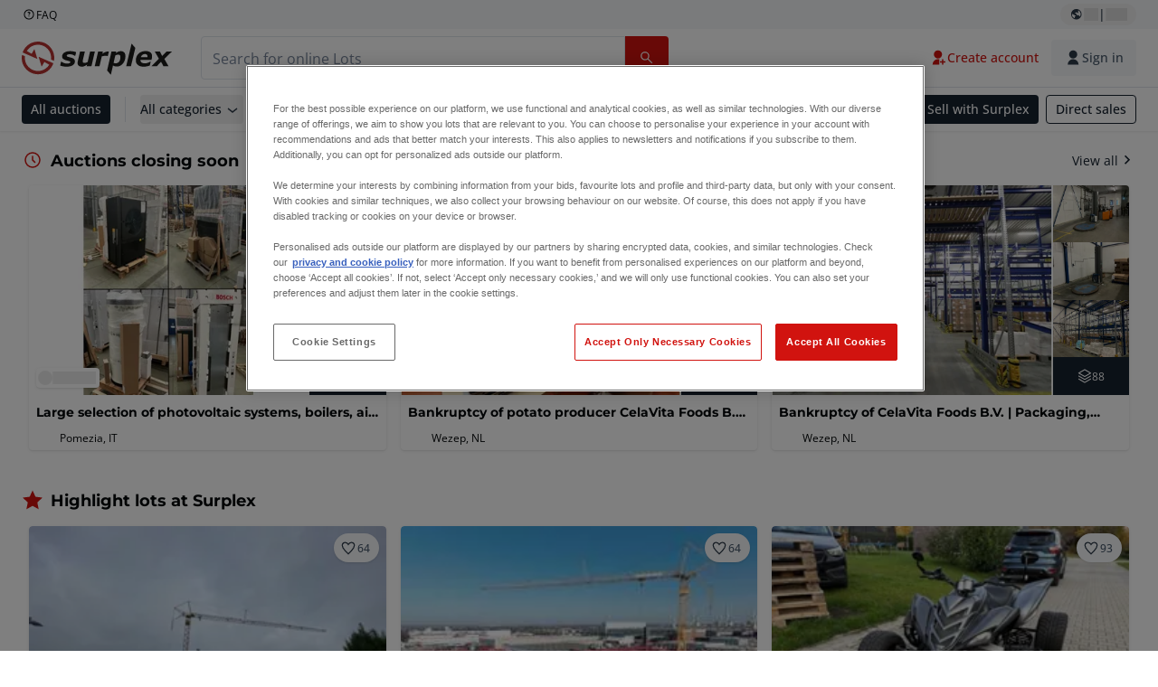

--- FILE ---
content_type: text/css; charset=UTF-8
request_url: https://www.surplex.com/_next/static/css/b65307de460adccb.css
body_size: 2179
content:
.ToggleSwitch_toggleSwitch__hypuO{position:relative;width:52px;display:inline-block;vertical-align:middle;text-align:left}.ToggleSwitch_toggleSwitch__hypuO .ToggleSwitch_checkbox__z6RtG{display:none}.ToggleSwitch_toggleSwitch__hypuO .ToggleSwitch_label__dXcLG{display:block;overflow:hidden;cursor:pointer;border:0 solid var(--color-neutral-subtle);border-radius:100px;margin:0}.ToggleSwitch_toggleSwitch__hypuO .ToggleSwitch_inner__nvcft{display:flex;width:200%;margin-left:-100%;transition:margin .1s}.ToggleSwitch_toggleSwitch__hypuO .ToggleSwitch_inner__nvcft:after,.ToggleSwitch_toggleSwitch__hypuO .ToggleSwitch_inner__nvcft:before{display:block;width:50%;padding:0;height:28px;color:var(--color-white)}.ToggleSwitch_toggleSwitch__hypuO .ToggleSwitch_inner__nvcft:before{content:"";padding-left:var(--spacing-4);background-color:var(--color-primary);color:var(--color-white)}.ToggleSwitch_toggleSwitch__hypuO .ToggleSwitch_inner__nvcft:after{content:"";padding-right:var(--spacing-4);background-color:var(--color-neutral-subtle);color:var(--color-white);text-align:right}.ToggleSwitch_toggleSwitch__hypuO .ToggleSwitch_switch__571Mh{position:absolute;top:0;bottom:0;display:block;width:24px;height:24px;background:var(--color-white);margin:2px;right:var(--spacing-7);border-radius:100px;transition:all .1s}.ToggleSwitch_toggleSwitch__hypuO .ToggleSwitch_checkbox__z6RtG:checked+.ToggleSwitch_label__dXcLG .ToggleSwitch_inner__nvcft{margin-left:0}.ToggleSwitch_toggleSwitch__hypuO .ToggleSwitch_checkbox__z6RtG:checked+.ToggleSwitch_label__dXcLG .ToggleSwitch_switch__571Mh{right:0}.ToggleSwitch_toggleSwitch__hypuO .ToggleSwitch_checkbox__z6RtG:disabled+.ToggleSwitch_label__dXcLG,.ToggleSwitch_toggleSwitch__hypuO .ToggleSwitch_checkbox__z6RtG:disabled+.ToggleSwitch_label__dXcLG .ToggleSwitch_inner__nvcft:after,.ToggleSwitch_toggleSwitch__hypuO .ToggleSwitch_checkbox__z6RtG:disabled+.ToggleSwitch_label__dXcLG .ToggleSwitch_inner__nvcft:before{background-color:var(--form-input-disabled-background-color);cursor:not-allowed}.Pagination_root__M8Cc_{display:flex;align-items:center;justify-content:center;margin-top:var(--spacing-7);margin-bottom:var(--spacing-7)}.Pagination_sticky__YFuxr{position:sticky;bottom:var(--spacing-7);padding:var(--spacing-3);background:var(--color-white);border-radius:var(--spacing-1);width:-moz-fit-content;width:fit-content;margin:var(--spacing-7) auto 0 auto;box-shadow:0 2px 8px 0 rgba(33,33,33,.15);transition:box-shadow .1s linear}.Pagination_stickyIsStationary__XPR0K{box-shadow:none;transition:box-shadow .1s linear}.Pagination_list__Z2tvu{display:flex;align-items:center}.Pagination_pageNumberLink__4p22_{border-radius:var(--pagination-border-radius,3px);transition:background-color var(--transition-duration-normal) ease-in-out}@media(min-width:768px){.Pagination_pageItem__jT_Xd+.Pagination_pageItem__jT_Xd{margin-left:var(--spacing-3)}}.Pagination_pageNumberLink__4p22_:focus,.Pagination_pageNumberLink__4p22_:hover{background-color:var(--color-background-secondary)}.Pagination_pageNumberLink__4p22_,.Pagination_pageNumber__iwJzK{display:block;padding:var(--spacing-5) var(--spacing-4);text-align:center;text-decoration:none;color:var(--color-primary);font-weight:var(--typography-font-weight-bold);border-radius:var(--pagination-border-radius,3px);line-height:0}@media(min-width:768px){.Pagination_pageNumberLink__4p22_,.Pagination_pageNumber__iwJzK{padding:var(--spacing-6) var(--spacing-5)}}.Pagination_activePage__3W7fX{background-color:var(--button-primary-background-color);color:var(--button-primary-text-color)}.Pagination_nextLink__NL83I,.Pagination_previousLink__c1Dtt{color:var(--color-primary)}.Pagination_previousLink__c1Dtt{margin-right:var(--spacing-2)}.Pagination_nextLink__NL83I{margin-left:var(--spacing-2)}.Pagination_disabled__IWDUf{padding:0 var(--spacing-3);color:var(--color-text-dimmed)}.Textarea_label__qxd5l:hover{cursor:pointer}.Textarea_input__SEyPH{display:block;font-family:inherit;font-size:inherit;width:var(--form-textarea-width);height:var(--form-textarea-height);margin-top:var(--spacing-4);padding:var(--spacing-4);border:var(--form-textarea-border-width) var(--form-textarea-border-style) var(--form-textarea-border-color);border-radius:var(--form-textarea-border-radius);box-shadow:var(--form-textarea-box-shadow);transition:border var(--form-transition-duration-default) var(--form-transition-timing)}.Textarea_input__SEyPH:focus,.Textarea_input__SEyPH:hover{border-color:var(--form-textarea-hover-border-color);outline:var(--form-textarea-hover-border-width) var(--form-textarea-hover-border-style) var(--form-textarea-hover-border-color)}.Textarea_input__SEyPH:active{border-color:var(--form-textarea-active-border-color)}.Textarea_error__VvROa{border-color:var(--form-textarea-error-border-color)}.Textarea_errorMessage__1A73M{display:block;margin-top:var(--spacing-2);font-size:var(--form-textarea-error-text-size);color:var(--form-textarea-error-text-color)}.Textarea_disabled__P6oGe,.Textarea_disabled__P6oGe:hover{cursor:default}.Textarea_input__SEyPH:disabled{background-color:var(--form-textarea-disabled-background-color);border-color:var(--form-textarea-disabled-border-color)}.DynamicFormSuccessMessage_successMessageContainer__A80SL{background-color:var(--color-grey-100);display:flex;flex-direction:column;justify-content:center;align-items:center;padding:var(--spacing-6)}.DynamicFormSuccessMessage_successMessageContainer__A80SL .DynamicFormSuccessMessage_iconWrapper__TB4dj{background-color:var(--color-white);padding:var(--spacing-2) var(--spacing-3);border-radius:50%;margin-bottom:var(--spacing-4)}.DynamicFormSuccessMessage_successMessageContainer__A80SL .DynamicFormSuccessMessage_icon__XPhWP{color:var(--color-primary)}.DynamicFormSuccessMessage_successMessageContainer__A80SL .DynamicFormSuccessMessage_message__mmr_A{text-align:center}.DynamicFormSection_root__YOpb6 form{display:flex;flex-flow:column nowrap;gap:var(--spacing-5)}.DynamicFormSection_root__YOpb6 input,.DynamicFormSection_root__YOpb6 textarea{max-width:100%;width:100%}.DynamicFormSection_description__Xn8WE,.DynamicFormSection_heading__XEtf4{margin:var(--spacing-5) 0}.DynamicFormSection_heading__XEtf4{color:var(--color-secondary)}.DynamicFormSection_captchaContainer__nG4aH{min-height:70px}.DynamicFormSection_captchaContainer__nG4aH iframe{width:100%!important}@media(min-width:480px){.DynamicFormSection_captchaContainer__nG4aH iframe{width:unset!important}}.DynamicFormSection_submitButtonWrapper__nnRZs{display:flex;gap:var(--spacing-5);flex-flow:column nowrap}@media(min-width:480px){.DynamicFormSection_submitButtonWrapper__nnRZs{flex-direction:row;justify-content:space-between;align-items:center}}.DynamicFormSection_submitButtonWrapper__nnRZs button{align-self:end;justify-content:center}@media(min-width:480px){.DynamicFormSection_submitButtonWrapper__nnRZs button{align-self:center}}.SpotlightAuctionsCarousel_lotsCount__KgZKy{background-color:rgba(102,170,209,.2)}.SpotlightAuctionsCarousel_container__ju5Xt{display:flex;backface-visibility:hidden;touch-action:pan-y pinch-zoom}.SpotlightAuctionsCarousel_slide__HYnjJ{display:flex;width:100%;min-width:0;flex-shrink:0;overflow:hidden}.SpotlightAuctionsCarousel_slide__HYnjJ img{width:100%;-o-object-fit:contain;object-fit:contain}.SpotlightAuctionsCarousel_carouselContainer__2VSgx{container-name:carouselContainer;container-type:inline-size}.SpotlightAuctionsCarousel_slidesContainer__6wLk5{--slide-gap:var(--spacing-4);gap:var(--slide-gap)}@media(min-width:1140px){.SpotlightAuctionsCarousel_slidesContainer__6wLk5{--slide-gap:var(--spacing-5)}}.SpotlightAuctionsCarousel_slideAuction__SrNDC{overflow:visible;width:100%}.SpotlightAuctionsCarousel_slideLots__kn8Zz{overflow:visible;width:15%;padding-left:var(--spacing-6)}@media(max-width:1400px){.SpotlightAuctionsCarousel_slideLots__kn8Zz{width:20%}}@media(max-width:1140px){.SpotlightAuctionsCarousel_slideLots__kn8Zz{width:30%}}@media(max-width:768px){.SpotlightAuctionsCarousel_slideLots__kn8Zz{width:40%}}@media(max-width:480px){.SpotlightAuctionsCarousel_slideLots__kn8Zz{width:70%;padding-left:var(--spacing-5)}}.SpotlightAuctionsCarousel_slidesContainerAuction__1wFZv,.SpotlightAuctionsCarousel_slidesContainerLots__o2qQy{width:100%}.SpotlightAuctionsCarousel_slidesContainerAuction__1wFZv{gap:var(--spacing-2)}.SpotlightAuctionsCarousel_scrollContainer__6pDSj{width:100%;overflow:hidden}.SpotlightAuctionsCarousel_scrollContent__pN9hx{display:flex;gap:var(--spacing-4);transition:all .3s ease}.SpotlightAuctionsCarousel_scrollAnimation__73LS_{animation:SpotlightAuctionsCarousel_scroll-horizontal__bysZ_ 40s linear infinite}@media(max-width:960px){.SpotlightAuctionsCarousel_scrollAnimation__73LS_{animation-duration:15s}}.SpotlightAuctionsCarousel_scrollItem__YBIkF{flex-shrink:0;width:100%;max-width:230px}@media(max-width:960px){.SpotlightAuctionsCarousel_scrollItem__YBIkF{flex:0 0 25%}}@media(max-width:768px){.SpotlightAuctionsCarousel_scrollItem__YBIkF{flex:0 0 45%}}@keyframes SpotlightAuctionsCarousel_scroll-horizontal__bysZ_{0%{transform:translateX(0)}to{transform:translateX(-100%)}}.SpotlightAuctionsCarousel_scrollContainer__6pDSj:hover .SpotlightAuctionsCarousel_scrollContent__pN9hx,.SpotlightAuctionsCarousel_stoppedAnimation__Qr3gL{animation-play-state:paused}.SpotlightAuctionsCarousel_navigation__rOxsi:after{display:block;content:"";position:absolute;height:100%;width:100%;left:100%}.StepSection_allLotsContainer__cutUW,.StepSection_container__SAjoX,.StepSection_wideContainer__Zrf2G{margin:0 auto;padding:0 var(--layout-container-small-padding-x)}@media(min-width:1140px){.StepSection_allLotsContainer__cutUW,.StepSection_container__SAjoX,.StepSection_wideContainer__Zrf2G{padding:0 var(--layout-container-large-padding-x)}.StepSection_container__SAjoX{max-width:var(--layout-container-max-width)}.StepSection_allLotsContainer__cutUW{max-width:var(--layout-all-lots-container-max-width)}}.StepSection_section__7n0fZ{margin-top:var(--layout-section-small-margin-y)}@media(min-width:768px){.StepSection_section__7n0fZ{margin-top:var(--layout-section-medium-margin-y)}}.StepSection_title__g8G37{color:var(--page-title-color)}.StepSection_mobilePromoSection___T1IS+.StepSection_footer__olUOm{margin-top:0}.StepSection_section__7n0fZ{margin:auto auto var(--spacing-9) auto}.StepSection_section__7n0fZ:last-child{margin-bottom:0}.StepSection_title__g8G37{color:var(--color-text-dimmed);border-bottom:1px solid #999;padding-bottom:var(--spacing-5);margin-bottom:var(--spacing-7)}.StepSection_iconWrapper__X_UyG{margin-right:var(--spacing-5)}.StepSection_iconWrapper__X_UyG svg{margin-top:-.1875rem}.StepSection_ordering__R99il{margin-right:var(--spacing-3)}.StepSection_highlight__QfWzL{color:var(--page-title-color)}.StepSection_icon___r6Bx{width:28px;height:28px;transition:transform var(--transition-duration-normal) ease}

--- FILE ---
content_type: application/javascript; charset=UTF-8
request_url: https://www.surplex.com/_next/static/chunks/pages/index-c61857c12de0e2c3.js
body_size: 6263
content:
try{!function(){var n="undefined"!=typeof window?window:"undefined"!=typeof global?global:"undefined"!=typeof globalThis?globalThis:"undefined"!=typeof self?self:{},e=(new n.Error).stack;e&&(n._sentryDebugIds=n._sentryDebugIds||{},n._sentryDebugIds[e]="49685e89-062b-464e-9434-3d0b038428bf",n._sentryDebugIdIdentifier="sentry-dbid-49685e89-062b-464e-9434-3d0b038428bf")}()}catch(n){}!function(){try{var n="undefined"!=typeof window?window:"undefined"!=typeof global?global:"undefined"!=typeof globalThis?globalThis:"undefined"!=typeof self?self:{};n._sentryModuleMetadata=n._sentryModuleMetadata||{},n._sentryModuleMetadata[(new n.Error).stack]=function(n){for(var e=1;e<arguments.length;e++){var t=arguments[e];if(null!=t)for(var i in t)t.hasOwnProperty(i)&&(n[i]=t[i])}return n}({},n._sentryModuleMetadata[(new n.Error).stack],{"_sentryBundlerPluginAppKey:tba-fe-titan-surplex":!0})}catch(n){}}(),(self.webpackChunk_N_E=self.webpackChunk_N_E||[]).push([[3332,9830],{17464:(n,e,t)=>{"use strict";t.d(e,{x:()=>a});var i=t(59956);let o={frontDoorCacheAge:60,useSFCache:!1};async function a(n){var e;let t=(e=n,(await (0,i.cx)("tba-fe-titan-cache-controller")).routes.map(n=>{var e;return{...n,depth:(e=n.route).split("/").filter(Boolean).length+(e.split("/").length-1)}}).sort((n,e)=>e.depth-n.depth).find(n=>n.exact?e===n.route:e.startsWith(n.route)));return t||o}},17703:(n,e,t)=>{(window.__NEXT_P=window.__NEXT_P||[]).push(["/",function(){return t(64780)}])},39830:n=>{!function(){"use strict";var e={114:function(n){function e(n){if("string"!=typeof n)throw TypeError("Path must be a string. Received "+JSON.stringify(n))}function t(n,e){for(var t,i="",o=0,a=-1,r=0,m=0;m<=n.length;++m){if(m<n.length)t=n.charCodeAt(m);else if(47===t)break;else t=47;if(47===t){if(a===m-1||1===r);else if(a!==m-1&&2===r){if(i.length<2||2!==o||46!==i.charCodeAt(i.length-1)||46!==i.charCodeAt(i.length-2)){if(i.length>2){var g=i.lastIndexOf("/");if(g!==i.length-1){-1===g?(i="",o=0):o=(i=i.slice(0,g)).length-1-i.lastIndexOf("/"),a=m,r=0;continue}}else if(2===i.length||1===i.length){i="",o=0,a=m,r=0;continue}}e&&(i.length>0?i+="/..":i="..",o=2)}else i.length>0?i+="/"+n.slice(a+1,m):i=n.slice(a+1,m),o=m-a-1;a=m,r=0}else 46===t&&-1!==r?++r:r=-1}return i}var i={resolve:function(){for(var n,i,o="",a=!1,r=arguments.length-1;r>=-1&&!a;r--)r>=0?i=arguments[r]:(void 0===n&&(n=""),i=n),e(i),0!==i.length&&(o=i+"/"+o,a=47===i.charCodeAt(0));if(o=t(o,!a),a)if(o.length>0)return"/"+o;else return"/";return o.length>0?o:"."},normalize:function(n){if(e(n),0===n.length)return".";var i=47===n.charCodeAt(0),o=47===n.charCodeAt(n.length-1);return(0!==(n=t(n,!i)).length||i||(n="."),n.length>0&&o&&(n+="/"),i)?"/"+n:n},isAbsolute:function(n){return e(n),n.length>0&&47===n.charCodeAt(0)},join:function(){if(0==arguments.length)return".";for(var n,t=0;t<arguments.length;++t){var o=arguments[t];e(o),o.length>0&&(void 0===n?n=o:n+="/"+o)}return void 0===n?".":i.normalize(n)},relative:function(n,t){if(e(n),e(t),n===t||(n=i.resolve(n))===(t=i.resolve(t)))return"";for(var o=1;o<n.length&&47===n.charCodeAt(o);++o);for(var a=n.length,r=a-o,m=1;m<t.length&&47===t.charCodeAt(m);++m);for(var g=t.length-m,s=r<g?r:g,l=-1,d=0;d<=s;++d){if(d===s){if(g>s){if(47===t.charCodeAt(m+d))return t.slice(m+d+1);else if(0===d)return t.slice(m+d)}else r>s&&(47===n.charCodeAt(o+d)?l=d:0===d&&(l=0));break}var c=n.charCodeAt(o+d);if(c!==t.charCodeAt(m+d))break;47===c&&(l=d)}var p="";for(d=o+l+1;d<=a;++d)(d===a||47===n.charCodeAt(d))&&(0===p.length?p+="..":p+="/..");return p.length>0?p+t.slice(m+l):(m+=l,47===t.charCodeAt(m)&&++m,t.slice(m))},_makeLong:function(n){return n},dirname:function(n){if(e(n),0===n.length)return".";for(var t=n.charCodeAt(0),i=47===t,o=-1,a=!0,r=n.length-1;r>=1;--r)if(47===(t=n.charCodeAt(r))){if(!a){o=r;break}}else a=!1;return -1===o?i?"/":".":i&&1===o?"//":n.slice(0,o)},basename:function(n,t){if(void 0!==t&&"string"!=typeof t)throw TypeError('"ext" argument must be a string');e(n);var i,o=0,a=-1,r=!0;if(void 0!==t&&t.length>0&&t.length<=n.length){if(t.length===n.length&&t===n)return"";var m=t.length-1,g=-1;for(i=n.length-1;i>=0;--i){var s=n.charCodeAt(i);if(47===s){if(!r){o=i+1;break}}else -1===g&&(r=!1,g=i+1),m>=0&&(s===t.charCodeAt(m)?-1==--m&&(a=i):(m=-1,a=g))}return o===a?a=g:-1===a&&(a=n.length),n.slice(o,a)}for(i=n.length-1;i>=0;--i)if(47===n.charCodeAt(i)){if(!r){o=i+1;break}}else -1===a&&(r=!1,a=i+1);return -1===a?"":n.slice(o,a)},extname:function(n){e(n);for(var t=-1,i=0,o=-1,a=!0,r=0,m=n.length-1;m>=0;--m){var g=n.charCodeAt(m);if(47===g){if(!a){i=m+1;break}continue}-1===o&&(a=!1,o=m+1),46===g?-1===t?t=m:1!==r&&(r=1):-1!==t&&(r=-1)}return -1===t||-1===o||0===r||1===r&&t===o-1&&t===i+1?"":n.slice(t,o)},format:function(n){var e,t;if(null===n||"object"!=typeof n)throw TypeError('The "pathObject" argument must be of type Object. Received type '+typeof n);return e=n.dir||n.root,t=n.base||(n.name||"")+(n.ext||""),e?e===n.root?e+t:e+"/"+t:t},parse:function(n){e(n);var t,i={root:"",dir:"",base:"",ext:"",name:""};if(0===n.length)return i;var o=n.charCodeAt(0),a=47===o;a?(i.root="/",t=1):t=0;for(var r=-1,m=0,g=-1,s=!0,l=n.length-1,d=0;l>=t;--l){if(47===(o=n.charCodeAt(l))){if(!s){m=l+1;break}continue}-1===g&&(s=!1,g=l+1),46===o?-1===r?r=l:1!==d&&(d=1):-1!==r&&(d=-1)}return -1===r||-1===g||0===d||1===d&&r===g-1&&r===m+1?-1!==g&&(0===m&&a?i.base=i.name=n.slice(1,g):i.base=i.name=n.slice(m,g)):(0===m&&a?(i.name=n.slice(1,r),i.base=n.slice(1,g)):(i.name=n.slice(m,r),i.base=n.slice(m,g)),i.ext=n.slice(r,g)),m>0?i.dir=n.slice(0,m-1):a&&(i.dir="/"),i},sep:"/",delimiter:":",win32:null,posix:null};i.posix=i,n.exports=i}},t={};function i(n){var o=t[n];if(void 0!==o)return o.exports;var a=t[n]={exports:{}},r=!0;try{e[n](a,a.exports,i),r=!1}finally{r&&delete t[n]}return a.exports}i.ab="//",n.exports=i(114)}()},43525:n=>{n.exports="query Homepage($locale: SiteLocale, $useMenuCategoriesV2: Boolean!) {\n  page: homepage(locale: $locale) {\n    seo: _seoMetaTags {\n      attributes\n      content\n      tag\n    }\n    title\n    contentSections {\n      ...spotlightAuctionsSectionFragment\n      ...closingSoonAuctionsSectionFragment\n      ...newAuctionsSectionFragment\n      ...trendingLotsSectionFragment\n      ...recentlyViewedLotsSectionFragment\n      ...categoryLotsSectionFragment\n      ...highlightedCategoryButtonsSectionFragment\n      ...highlightedLotsSectionFragment\n      ...testimonialsSectionFragment\n      ...highlightedCountriesSectionFragment\n      ...callToActionCardsSectionFragment\n      ...imageAndTextSectionFragment\n      ...auctionsOverviewSectionFragment\n      ...allLotsOverviewSectionFragment\n      ...statisticSectionFragment\n      ...fiftyFiftySectionFragment\n      ...imageTextOverlaySectionFragment\n      ...singleLotsSectionFragment\n      ...bloomreachRecommendedLotsSectionFragment\n      ...highlightedAuctionsSectionFragment\n    }\n  }\n  ...allCuratedMenusFragment @skip(if: $useMenuCategoriesV2)\n  ...allCuratedMenuV2sFragment @include(if: $useMenuCategoriesV2)\n  site: _site {\n    faviconMetaTags {\n      attributes\n      content\n      tag\n    }\n  }\n  appData: tiApp(locale: $locale) {\n    ...appSettingsFragment\n  }\n  layout(locale: $locale) {\n    ...layoutFragment\n  }\n}\n\nfragment spotlightAuctionsSectionFragment on SpotlightAuctionsSectionRecord {\n  __typename\n  id\n  auctionIds\n  viewAuctionButtonLabel\n}\n\nfragment closingSoonAuctionsSectionFragment on ClosingSoonAuctionsSectionRecord {\n  __typename\n  id\n  title\n  icon {\n    id\n    iconName\n  }\n}\n\nfragment newAuctionsSectionFragment on NewAuctionsSectionRecord {\n  __typename\n  id\n  title\n  icon {\n    id\n    iconName\n  }\n}\n\nfragment trendingLotsSectionFragment on TrendingLotsSectionRecord {\n  __typename\n  id\n  title\n  icon {\n    id\n    iconName\n  }\n}\n\nfragment recentlyViewedLotsSectionFragment on RecentlyViewedLotsSectionRecord {\n  __typename\n  id\n  title\n  icon {\n    id\n    iconName\n  }\n}\n\nfragment categoryLotsSectionFragment on CategoryLotsSectionRecord {\n  __typename\n  id\n  categoryId\n  categoryLevel\n  categoryLink {\n    ...pageLinkFragment\n  }\n  title\n  icon {\n    id\n    iconName\n  }\n}\n\nfragment pageLinkFragment on PageLinkRecord {\n  __typename\n  id\n  title\n  link {\n    __typename\n    ... on PredefinedPageLinkRecord {\n      predefinedPage\n    }\n    ... on CmsPageLinkRecord {\n      cmsPage {\n        id\n        slug\n        title\n      }\n    }\n    ... on DynamicPageLinkRecord {\n      dynamicPage\n    }\n  }\n  buttonConfig {\n    variant\n    color\n    size\n    rounded\n    leftIcon {\n      id\n      iconName\n    }\n    rightIcon {\n      id\n      iconName\n    }\n  }\n  enabledForGuestUsers: guestUserEnabled\n  openInNewWindow\n  segmentEventName\n}\n\nfragment highlightedCategoryButtonsSectionFragment on HighlightedCategoryButtonsSectionRecord {\n  __typename\n  id\n  title\n  subTitle\n  categories {\n    title\n    slug\n  }\n}\n\nfragment highlightedLotsSectionFragment on HighlightedLotsSectionRecord {\n  __typename\n  id\n  auctionIds\n  title\n  icon {\n    id\n    iconName\n  }\n}\n\nfragment highlightedCountriesSectionFragment on HighlightedCountriesSectionRecord {\n  __typename\n  id\n  title\n  subTitle\n  highlightedCountryCodes\n}\n\nfragment testimonialsSectionFragment on TestimonialsSectionRecord {\n  __typename\n  id\n  title\n  subtitle\n  background\n  testimonials {\n    id\n    name\n    quote\n    companyPosition\n    industry\n    photo {\n      id\n      url\n      width\n      height\n      responsiveImage(imgixParams: {auto: format}) {\n        ...responsiveImageFragment\n      }\n      format\n    }\n  }\n  image {\n    id\n    alt\n    height\n    title\n    url\n    width\n    responsiveImage(imgixParams: {auto: format}) {\n      ...responsiveImageFragment\n    }\n    format\n  }\n}\n\nfragment responsiveImageFragment on ResponsiveImage {\n  srcSet\n  webpSrcSet\n  sizes\n  src\n  width\n  height\n  aspectRatio\n  alt\n  title\n  bgColor\n  base64\n}\n\nfragment callToActionCardsSectionFragment on CallToActionCardsSectionRecord {\n  __typename\n  id\n  cards {\n    title\n    icon {\n      iconName\n    }\n    content {\n      value\n    }\n    callToActionButton {\n      ...pageLinkFragment\n    }\n  }\n}\n\nfragment imageAndTextSectionFragment on ImageAndTextSectionRecord {\n  __typename\n  id\n  title\n  subtitle\n  image {\n    responsiveImage(imgixParams: {auto: format}) {\n      ...responsiveImageFragment\n    }\n  }\n  imagePosition\n  heading\n  subheading\n  textAlignment\n  body {\n    value\n    blocks {\n      ...pageLinkFragment\n    }\n    links {\n      __typename\n      ... on PageRecord {\n        id\n        slug\n        title\n      }\n    }\n  }\n}\n\nfragment auctionsOverviewSectionFragment on AuctionsOverviewSectionRecord {\n  __typename\n  id\n  title\n  displayIds\n  limit\n  sortBy\n  filterBy\n  headerAction {\n    ...pageLinkFragment\n  }\n  footerAction {\n    ...pageLinkFragment\n  }\n}\n\nfragment allLotsOverviewSectionFragment on AllLotsOverviewSectionRecord {\n  __typename\n  id\n  showBiddingStatusOpen\n  showBiddingStatusNotYetOpened\n  showBiddingStatusClosed\n  lotsCountLabel\n  lotsCountLabelSuffix\n  initialSorting\n  hideSortingDropdown\n  sortLotsDropdownLabel\n  sortingDropdownOptionClosingDateAsc: sortingDropdownOptionClosingDateAscending\n  sortingDropdownOptionClosingDateDesc: sortingDropdownOptionClosingDateDescending\n  sortingDropdownOptionPriceAsc: sortingDropdownOptionPriceAscending\n  sortingDropdownOptionPriceDesc: sortingDropdownOptionPriceDescending\n  sortingDropdownOptionBidsCountAsc: sortingDropdownOptionBidsCountAscending\n  sortingDropdownOptionBidsCountDesc: sortingDropdownOptionBidsCountDescending\n}\n\nfragment statisticSectionFragment on StatisticSectionRecord {\n  __typename\n  id\n  showAnimation\n  columnsTextAlignment\n  sectionBackground\n  columns {\n    __typename\n    ... on CustomStatisticsColumnRecord {\n      id\n      title\n      data\n    }\n  }\n}\n\nfragment fiftyFiftySectionFragment on FiftyFiftySectionRecord {\n  __typename\n  id\n  fullWidth\n  sectionSpacing\n  sectionBackground\n  reverseColumnsMobile\n  addDividers\n  columnOptions {\n    id\n    columnSpacing\n    columnBackground\n  }\n  columnContent {\n    ...dynamicFormSectionFragment\n    ...imageTextOverlaySectionFragment\n    ...videoSectionFragment\n    ...fiftyFiftyDescriptionFragment\n    ...accordionGroupSectionFragment\n    ...callToActionSectionFragment\n    ...instructionSectionFragment\n  }\n}\n\nfragment imageTextOverlaySectionFragment on ImageTextOverlaySectionRecord {\n  __typename\n  id\n  subheading\n  title\n  subtitle\n  actions {\n    ...pageLinkFragment\n  }\n  textColor\n  image {\n    responsiveImage(imgixParams: {auto: format}) {\n      ...responsiveImageFragment\n    }\n  }\n  sectionContentAlignment\n  sectionVerticalContentAlignment\n  sectionOverlayEnabled\n  sectionOverlayColor {\n    hex\n    cssRgb\n  }\n  sectionFullWidth\n  sectionSpacing\n  sectionBackgroundColor\n  sectionCustomBackgroundColorEnabled\n  sectionCustomBackgroundColor {\n    hex\n    cssRgb\n  }\n}\n\nfragment dynamicFormSectionFragment on DynamicFormSectionRecord {\n  __typename\n  id\n  form {\n    ...dynamicFormFragment\n  }\n}\n\nfragment dynamicFormFragment on TiDynamicFormRecord {\n  __typename\n  id\n  title: tiTitle\n  description: tiDescription\n  submitButtonLabel: tiSubmitButtonLabel\n  errorMessage: tiErrorMessage\n  successMessage: tiSuccessMessage {\n    blocks {\n      ... on PageLinkRecord {\n        __typename\n        id\n        ...pageLinkFragment\n      }\n    }\n    value\n  }\n  formFields: tiFormFields {\n    ...dynamicFormEmailFieldFragment\n    ...dynamicFormMultilineTextFieldFragment\n    ...dynamicFormTextFieldFragment\n  }\n  trackingEnable\n  eventName\n  propertyValuePairs {\n    property\n    value\n  }\n}\n\nfragment dynamicFormEmailFieldFragment on DynamicFormEmailFieldRecord {\n  __typename\n  id\n  defaultValue\n  label\n  placeholder\n  invalidEmailErrorMessage\n  validations {\n    __typename\n    id\n    errorMessage\n  }\n}\n\nfragment dynamicFormMultilineTextFieldFragment on DynamicFormMultilineTextFieldRecord {\n  __typename\n  id\n  defaultValue\n  label\n  placeholder\n  validations {\n    __typename\n    errorMessage\n    id\n  }\n}\n\nfragment dynamicFormTextFieldFragment on DynamicFormTextFieldRecord {\n  __typename\n  id\n  defaultValue\n  label\n  placeholder\n  validations {\n    __typename\n    errorMessage\n    id\n  }\n}\n\nfragment videoSectionFragment on VideoSectionRecord {\n  __typename\n  id\n  title: videoTitle\n  video {\n    __typename\n    thumbnailUrl\n    providerUid\n    provider\n    width\n    height\n    title\n  }\n}\n\nfragment fiftyFiftyDescriptionFragment on FiftyFiftyDescriptionRecord {\n  __typename\n  id\n  subheading\n  heading\n  paddingOptions\n  preamble {\n    blocks {\n      ... on ImageRecord {\n        __typename\n        id\n        image {\n          id\n          alt\n          height\n          title\n          url\n          width\n          responsiveImage(imgixParams: {auto: format}) {\n            ...responsiveImageFragment\n          }\n          format\n        }\n      }\n      ... on PageLinksListRecord {\n        __typename\n        id\n        isHorizontal: showHorizontal\n        links {\n          ...pageLinkFragment\n        }\n      }\n      ... on PageLinkRecord {\n        __typename\n        id\n        ...pageLinkFragment\n      }\n      ... on IconPickerRecord {\n        __typename\n        id\n        name: iconName\n      }\n    }\n    links {\n      __typename\n      ... on HomepageRecord {\n        id\n        title\n      }\n      ... on TiIconRecord {\n        id\n        name: tiName\n      }\n      ... on PageRecord {\n        id\n        slug\n        title\n      }\n    }\n    value\n  }\n  body {\n    blocks {\n      ... on ImageRecord {\n        __typename\n        id\n        image {\n          id\n          alt\n          height\n          title\n          url\n          width\n          responsiveImage(imgixParams: {auto: format}) {\n            ...responsiveImageFragment\n          }\n          format\n        }\n      }\n      ... on PageLinksListRecord {\n        __typename\n        id\n        isHorizontal: showHorizontal\n        links {\n          ...pageLinkFragment\n        }\n      }\n      ... on PageLinkRecord {\n        __typename\n        id\n        ...pageLinkFragment\n      }\n      ... on IconPickerRecord {\n        __typename\n        id\n        name: iconName\n      }\n    }\n    links {\n      __typename\n      ... on HomepageRecord {\n        id\n        title\n      }\n      ... on TiIconRecord {\n        id\n        name: tiName\n      }\n      ... on PageRecord {\n        id\n        slug\n        title\n      }\n    }\n    value\n  }\n}\n\nfragment accordionGroupSectionFragment on AccordionGroupSectionRecord {\n  __typename\n  id\n  title\n  showTitle\n  groupVariant\n  segmentEventName: accordionGroupSegmentEventName\n  containerVariant: accordionGroupContainerAlignment\n  accordions {\n    id\n    title\n    body {\n      blocks {\n        ... on ImageRecord {\n          __typename\n          id\n          image {\n            alt\n            height\n            title\n            url\n            width\n            responsiveImage(imgixParams: {auto: format}) {\n              ...responsiveImageFragment\n            }\n          }\n        }\n        ... on PageLinksListRecord {\n          __typename\n          id\n          links {\n            ...pageLinkFragment\n          }\n        }\n        ... on PageLinkRecord {\n          __typename\n          id\n          ...pageLinkFragment\n        }\n        ... on IconPickerRecord {\n          __typename\n          id\n          name: iconName\n        }\n      }\n      links {\n        __typename\n        ... on HomepageRecord {\n          id\n          title\n        }\n        ... on TiIconRecord {\n          id\n          name: tiName\n        }\n        ... on PageRecord {\n          id\n          slug\n          title\n        }\n      }\n      value\n    }\n  }\n  link {\n    ...pageLinkFragment\n  }\n}\n\nfragment callToActionSectionFragment on CallToActionSectionRecord {\n  __typename\n  id\n  subheading\n  heading\n  preamble {\n    blocks {\n      ... on ImageRecord {\n        __typename\n        id\n        image {\n          id\n          alt\n          height\n          title\n          url\n          width\n          responsiveImage(imgixParams: {auto: format}) {\n            ...responsiveImageFragment\n          }\n          format\n        }\n      }\n      ... on PageLinksListRecord {\n        __typename\n        id\n        isHorizontal: showHorizontal\n        links {\n          ...pageLinkFragment\n        }\n      }\n      ... on PageLinkRecord {\n        __typename\n        id\n        ...pageLinkFragment\n      }\n      ... on IconPickerRecord {\n        __typename\n        id\n        name: iconName\n      }\n    }\n    links {\n      __typename\n      ... on HomepageRecord {\n        id\n        title\n      }\n      ... on TiIconRecord {\n        id\n        name: tiName\n      }\n      ... on PageRecord {\n        id\n        slug\n        title\n      }\n    }\n    value\n  }\n}\n\nfragment instructionSectionFragment on InstructionSectionRecord {\n  __typename\n  id\n  title\n  instructionItems {\n    id\n    image {\n      id\n      alt\n      height\n      title\n      url\n      width\n      responsiveImage(imgixParams: {auto: format}) {\n        ...responsiveImageFragment\n      }\n      format\n    }\n    title\n    body {\n      blocks {\n        ... on ImageRecord {\n          __typename\n          id\n          image {\n            id\n            alt\n            height\n            title\n            url\n            width\n            responsiveImage(imgixParams: {auto: format}) {\n              ...responsiveImageFragment\n            }\n            format\n          }\n        }\n        ... on PageLinksListRecord {\n          __typename\n          id\n          links {\n            ...pageLinkFragment\n          }\n        }\n        ... on PageLinkRecord {\n          __typename\n          id\n          ...pageLinkFragment\n        }\n        ... on IconPickerRecord {\n          __typename\n          id\n          name: iconName\n        }\n      }\n      links {\n        __typename\n        ... on HomepageRecord {\n          id\n          title\n        }\n        ... on TiIconRecord {\n          id\n          name: tiName\n        }\n        ... on PageRecord {\n          id\n          slug\n          title\n        }\n      }\n      value\n    }\n  }\n}\n\nfragment singleLotsSectionFragment on SingleLotsSectionRecord {\n  __typename\n  id\n  title\n  lotDisplayIds\n  sortBy\n  lotsPerPage\n  icon {\n    id\n    iconName\n  }\n}\n\nfragment bloomreachRecommendedLotsSectionFragment on BloomreachRecommendedLotsSectionRecord {\n  __typename\n  id\n  title\n  icon {\n    id\n    iconName\n  }\n  endpointId\n}\n\nfragment highlightedAuctionsSectionFragment on HighlightedAuctionsSectionRecord {\n  __typename\n  id\n  auctionIds\n}\n\nfragment layoutFragment on LayoutRecord {\n  appHeaderMulti {\n    ...appHeaderBarsMultiFragment\n  }\n  appHeaderMultiV2: headerMultiBar {\n    ...headerBarsMultiBarV2Fragment\n  }\n  appHeaderMultiV3: headerMultiBarNew {\n    ...headerBarsMultiBarV3Fragment\n  }\n  mobileAppBannerEnabled\n  mobilePromoSectionEnabled\n  mobileAppBanner {\n    ...mobileAppBannerFragment\n  }\n  mobilePromoSection {\n    ...mobilePromoSectionFragment\n  }\n  biddingForm {\n    ...biddingFormFragment\n  }\n}\n\nfragment appHeaderBarsMultiFragment on AppHeaderMultiRecord {\n  primaryLinks: topbarPrimary {\n    id\n    isIcon\n    icon {\n      id\n      tiName\n    }\n    image {\n      id\n      alt\n      height\n      title\n      url\n      width\n      responsiveImage(imgixParams: {auto: format}) {\n        ...responsiveImageFragment\n      }\n      format\n    }\n    link: pageLink {\n      ...pageLinkFragment\n    }\n  }\n  secondaryLinks: topbarSecondary {\n    id\n    isIcon\n    icon {\n      id\n      tiName\n    }\n    image {\n      id\n      alt\n      height\n      title\n      url\n      width\n      responsiveImage(imgixParams: {auto: format}) {\n        ...responsiveImageFragment\n      }\n      format\n    }\n    link: pageLink {\n      ...pageLinkFragment\n    }\n  }\n  buttonLinks: btnLink {\n    id\n    position: iconPosition\n    isIcon\n    image {\n      id\n      alt\n      height\n      title\n      url\n      width\n      responsiveImage(imgixParams: {auto: format}) {\n        ...responsiveImageFragment\n      }\n      format\n    }\n    icon {\n      id\n      tiName\n    }\n    link: pageBtnLink {\n      ...pageLinkFragment\n    }\n  }\n  mobileNavPrimaryLinks {\n    id\n    isIcon\n    icon {\n      id\n      tiName\n    }\n    image {\n      id\n      alt\n      height\n      title\n      url\n      width\n      responsiveImage(imgixParams: {auto: format}) {\n        ...responsiveImageFragment\n      }\n      format\n    }\n    link: pageLink {\n      ...pageLinkFragment\n    }\n  }\n  mobileNavSecondaryLinks {\n    id\n    isIcon\n    icon {\n      id\n      tiName\n    }\n    image {\n      id\n      alt\n      height\n      title\n      url\n      width\n      responsiveImage(imgixParams: {auto: format}) {\n        ...responsiveImageFragment\n      }\n      format\n    }\n    link: pageLink {\n      ...pageLinkFragment\n    }\n  }\n  accountDropdown {\n    ...pageLinkFragment\n  }\n}\n\nfragment headerBarsMultiBarV2Fragment on HeaderMultiBarRecord {\n  topBarLinks {\n    id\n    icon {\n      id\n      iconName\n    }\n    link: pageLink {\n      ...pageLinkFragment\n    }\n  }\n  bottomBarLinks {\n    id\n    icon {\n      id\n      iconName\n    }\n    link: pageLink {\n      ...pageLinkFragment\n    }\n  }\n  bottomBarButtons {\n    id\n    icon {\n      id\n      iconName\n    }\n    link: pageLink {\n      ...pageLinkFragment\n    }\n  }\n  mobilePrimaryLinks {\n    id\n    icon {\n      id\n      iconName\n    }\n    link: pageLink {\n      ...pageLinkFragment\n    }\n  }\n  mobileSecondaryLinks {\n    id\n    icon {\n      id\n      iconName\n    }\n    link: pageLink {\n      ...pageLinkFragment\n    }\n  }\n  accountDropdown {\n    ...pageLinkFragment\n  }\n}\n\nfragment headerBarsMultiBarV3Fragment on HeaderMultiBarNewRecord {\n  topBarLeftLinks {\n    id\n    icon {\n      id\n      iconName\n    }\n    link: pageLink {\n      ...pageLinkFragment\n    }\n  }\n  topBarRightLinks {\n    id\n    icon {\n      id\n      iconName\n    }\n    link: pageLink {\n      ...pageLinkFragment\n    }\n  }\n  bottomBarLinks {\n    id\n    icon {\n      id\n      iconName\n    }\n    link: pageLink {\n      ...pageLinkFragment\n    }\n  }\n  bottomBarButtons {\n    id\n    icon {\n      id\n      iconName\n    }\n    link: pageLink {\n      ...pageLinkFragment\n    }\n  }\n  mobilePrimaryLinks {\n    id\n    icon {\n      id\n      iconName\n    }\n    link: pageLink {\n      ...pageLinkFragment\n    }\n  }\n  mobileSecondaryLinks {\n    id\n    icon {\n      id\n      iconName\n    }\n    link: pageLink {\n      ...pageLinkFragment\n    }\n  }\n  accountDropdown {\n    ...pageLinkFragment\n  }\n}\n\nfragment mobileAppBannerFragment on MobileAppBannerRecord {\n  mobileAppBannerImage {\n    responsiveImage(imgixParams: {auto: format}) {\n      ...responsiveImageFragment\n    }\n  }\n  title\n  description\n  primaryButtonLabel\n  secondaryButtonLabel\n  mobileAppBannerPrimaryButtonVariant\n  mobileAppBannerPrimaryButtonStyle\n  mobileAppBannerSecondaryButtonVariant\n  mobileAppBannerSecondaryButtonStyle\n}\n\nfragment mobilePromoSectionFragment on MobilePromoSectionRecord {\n  sectionTitle\n  image {\n    id\n    url\n    width\n    height\n    responsiveImage(imgixParams: {auto: format}) {\n      ...responsiveImageFragment\n    }\n    format\n  }\n  mobilePromoImage {\n    responsiveImage(imgixParams: {auto: format}) {\n      ...responsiveImageFragment\n    }\n  }\n  mobilePromoImagePosition\n  mobilePromoCheckmarkColor\n  mobilePromoListOfUsps {\n    ...textBlockFragment\n  }\n}\n\nfragment textBlockFragment on TextBlockRecord {\n  id\n  text\n}\n\nfragment biddingFormFragment on BiddingFormRecord {\n  lotBiddingFormShowAutobidInput: lotBiddigFormShowAutobidInput\n  lotBiddingFormShowTotalPriceTable\n  showGuaranteedSaleBiddingTitle\n  showReservedPriceBiddingTitle\n  showUnderAllocationBiddingTitle\n  showReservedPriceAndGuaranteedSaleBiddingTitle\n  lotBiddingDepositRefundUrl\n}\n\nfragment appSettingsFragment on TiAppRecord {\n  logo: tiLogo {\n    id\n    url\n    width\n    height\n    responsiveImage(imgixParams: {auto: format}) {\n      ...responsiveImageFragment\n    }\n    format\n  }\n  logoLight {\n    id\n    url\n    width\n    height\n    responsiveImage(imgixParams: {auto: format}) {\n      ...responsiveImageFragment\n    }\n    format\n  }\n  logoMobile: tiLogoMobile {\n    id\n    url\n    width\n    height\n    responsiveImage(imgixParams: {auto: format}) {\n      ...responsiveImageFragment\n    }\n    format\n  }\n  logoLightMobile {\n    id\n    url\n    width\n    height\n    responsiveImage(imgixParams: {auto: format}) {\n      ...responsiveImageFragment\n    }\n    format\n  }\n  logoFooter {\n    id\n    url\n    width\n    height\n    responsiveImage(imgixParams: {auto: format}) {\n      ...responsiveImageFragment\n    }\n    format\n  }\n  googlePlayLink: tiGooglePlayLink\n  appStoreLink: tiAppStoreLink\n  legacySignupEnabled: tiLegacySignupEnabled\n  legacySignupLink: tiLegacySignupLink\n  trustpilotBrandLink\n  footerRatingLink\n  footerRatingLinkText\n  displayCurrencyFaqPageLink\n  editProfileDisabled: tiEditProfileDisabled\n  paymentProviders: tiPaymentProviders {\n    id\n    url\n    alt\n    width\n    height\n    title\n    responsiveImage(imgixParams: {auto: format}) {\n      ...responsiveImageFragment\n    }\n    format\n  }\n  announcements: tiAnnouncement {\n    id\n    location: tiLocation\n    mobileBody: tiMobileBody {\n      blocks {\n        ... on IconPickerRecord {\n          __typename\n          id\n          name: iconName\n        }\n      }\n      links {\n        __typename\n        ... on HomepageRecord {\n          id\n          title\n        }\n        ... on PageRecord {\n          id\n          slug\n          title\n        }\n        ... on TiIconRecord {\n          id\n          name: tiName\n        }\n      }\n      value\n    }\n    useMobileBodyOnDesktop: tiUseMobileBodyOnDesktop\n    desktopBody: tiDesktopBody {\n      blocks {\n        ... on IconPickerRecord {\n          __typename\n          id\n          name: iconName\n        }\n      }\n      links {\n        __typename\n        ... on HomepageRecord {\n          id\n          title\n        }\n        ... on PageRecord {\n          id\n          slug\n          title\n        }\n        ... on TiIconRecord {\n          id\n          name: tiName\n        }\n      }\n      value\n    }\n    textColor: tiTextColor\n    backgroundColor: tiBackgroundColor\n  }\n  socialSectionTitle: tiSocialSectionTitle\n  socialSectionLinks: tiSocialSectionLinks {\n    id\n    type: category\n    link\n  }\n  footerColumns: tiFooterColumns {\n    id\n    title\n    columnHasMobileAccordion\n    body {\n      __typename\n      ... on FooterLinksListRecord {\n        links {\n          ... on PageLinkRecord {\n            ...pageLinkFragment\n          }\n        }\n      }\n      ... on FooterStructuredTextRecord {\n        id\n        body {\n          blocks {\n            __typename\n            ... on PageLinkRecord {\n              ...pageLinkFragment\n            }\n          }\n          links {\n            __typename\n            ... on HomepageRecord {\n              id\n              title\n            }\n            ... on PageRecord {\n              id\n              slug\n              title\n            }\n          }\n          value\n        }\n      }\n    }\n  }\n  footerCopyright: tiFooterCopyright\n  footerLegalLinks: tiFooterLegalLinks {\n    ...pageLinkFragment\n  }\n  bidsTrendingThreshold: tiSettingsBidsTrendingThreshold\n  toastTimeout: tiSettingsToastTimeout\n  settingsSections: tiSettingsSections {\n    ... on WelcomeBannerSettingsBlockRecord {\n      id\n      __typename\n      bottomImage {\n        url\n        responsiveImage(imgixParams: {auto: format}) {\n          ...responsiveImageFragment\n        }\n      }\n      showWelcomeBanner\n      welcomeBannerStorageType\n    }\n  }\n}\n\nfragment allCuratedMenusFragment on Query {\n  allCuratedMenus: allTiCuratedMenus(\n    filter: {parent: {exists: false}}\n    first: 100\n    locale: $locale\n  ) {\n    id\n    title\n    slug\n    children {\n      id\n      slug\n      title\n    }\n    isIcon: tiIsIcon\n    icon: tiIcon {\n      id\n      tiName\n    }\n    image: tiImage {\n      id\n      alt\n      height\n      title\n      url\n      width\n      responsiveImage(imgixParams: {auto: format}) {\n        ...responsiveImageFragment\n      }\n      format\n    }\n  }\n}\n\nfragment allCuratedMenuV2sFragment on Query {\n  allCuratedMenusV2: allCuratedMenuV2s(\n    filter: {parent: {exists: false}}\n    first: 100\n    locale: $locale\n  ) {\n    id\n    title: displayName\n    order\n    slug\n    children {\n      id\n      slug\n      title: displayName\n      order\n    }\n    isIcon: tiIsIcon\n    icon: tiIcon {\n      id\n      tiName\n    }\n    image: tiImage {\n      id\n      alt\n      height\n      title\n      url\n      width\n      responsiveImage(imgixParams: {auto: format}) {\n        ...responsiveImageFragment\n      }\n      format\n    }\n  }\n}"},64780:(n,e,t)=>{"use strict";t.r(e),t.d(e,{__N_SSP:()=>F,default:()=>y});var i=t(39830),o=t.n(i),a=t(57774),r=t(67966),m=t(94689);t(59956),t(56528),t(36959),t(17464);var g=t(70139);t(12156);var s=t(76928),l=t(78329),d=t(51173),c=t(33321),p=t(75429),u=t(25092);t(43525);var h=t(94988),f=t.n(h);function y(n){let{homepageDatoData:e,seoTags:t,initLotIds:i,canonicalUrl:o,languageAlternates:h}=n,y=(0,l.z1)();(0,r.useEffect)(()=>{y.page("Homepage")},[y]);let F=(0,d.useRouter)(),k=(0,p.Y)(),_=(0,c.c3)();return(0,r.useEffect)(()=>{"authCompletionSuccess"in F.query?(k({content:_("authCompletionSuccessMessage"),type:"success"}),(0,u.j)("authCompletionSuccess")):"authCompletionSkip"in F.query&&(k({content:_("authCompletionSkipMessage"),type:"info"}),(0,u.j)("authCompletionSkip"))},[k,F,_]),(0,a.jsxs)("main",{children:[(0,a.jsx)(s.G$,{datoSeoTags:t,languageAlternates:h,canonicalUrl:o}),(0,a.jsx)("div",{className:f().container,children:(0,a.jsx)("h1",{className:"sr-only",children:e.title})}),(0,a.jsx)(g.mi,{initialLotIds:i,children:(0,a.jsx)(m.M1,{sections:e.contentSections})})]})}o().resolve("./next.config.js");var F=!0}},n=>{n.O(0,[9456,1303,5902,2631,4689,636,6593,8792],()=>n(n.s=17703)),_N_E=n.O()}]);